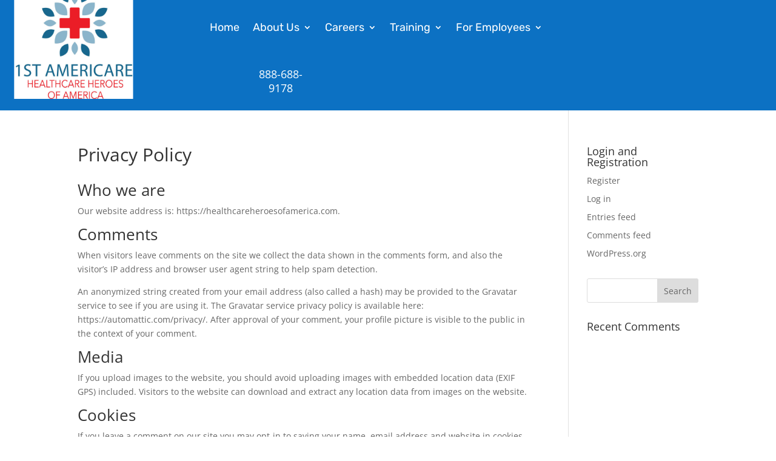

--- FILE ---
content_type: text/html; charset=UTF-8
request_url: https://healthcareheroesofamerica.com/privacy-policy/
body_size: 16371
content:
<!DOCTYPE html><html dir="ltr" lang="en-US" prefix="og: https://ogp.me/ns#"><head><script data-no-optimize="1">var litespeed_docref=sessionStorage.getItem("litespeed_docref");litespeed_docref&&(Object.defineProperty(document,"referrer",{get:function(){return litespeed_docref}}),sessionStorage.removeItem("litespeed_docref"));</script> <meta charset="UTF-8" /><meta http-equiv="X-UA-Compatible" content="IE=edge"><link rel="pingback" href="https://healthcareheroesofamerica.com/xmlrpc.php" /><title>Privacy Policy - healthcareheroesofamerica</title><link rel="preconnect" href="https://fonts.gstatic.com" crossorigin /><meta name="description" content="Who we are Our website address is: https://healthcareheroesofamerica.com. Comments When visitors leave comments on the site we collect the data shown in the comments form, and also the visitor’s IP address and browser user agent string to help spam detection. An anonymized string created from your email address (also called a hash) may be provided" /><meta name="robots" content="max-image-preview:large" /><link rel="canonical" href="https://healthcareheroesofamerica.com/privacy-policy/" /><meta name="generator" content="All in One SEO (AIOSEO) 4.4.6" /><meta property="og:locale" content="en_US" /><meta property="og:site_name" content="healthcareheroesofamerica - Bringing professional healthcare heroes at your doorstep" /><meta property="og:type" content="article" /><meta property="og:title" content="Privacy Policy - healthcareheroesofamerica" /><meta property="og:description" content="Who we are Our website address is: https://healthcareheroesofamerica.com. Comments When visitors leave comments on the site we collect the data shown in the comments form, and also the visitor’s IP address and browser user agent string to help spam detection. An anonymized string created from your email address (also called a hash) may be provided" /><meta property="og:url" content="https://healthcareheroesofamerica.com/privacy-policy/" /><meta property="article:published_time" content="2021-03-19T12:16:57+00:00" /><meta property="article:modified_time" content="2021-03-20T10:33:35+00:00" /><meta name="twitter:card" content="summary" /><meta name="twitter:title" content="Privacy Policy - healthcareheroesofamerica" /><meta name="twitter:description" content="Who we are Our website address is: https://healthcareheroesofamerica.com. Comments When visitors leave comments on the site we collect the data shown in the comments form, and also the visitor’s IP address and browser user agent string to help spam detection. An anonymized string created from your email address (also called a hash) may be provided" /> <script type="application/ld+json" class="aioseo-schema">{"@context":"https:\/\/schema.org","@graph":[{"@type":"BreadcrumbList","@id":"https:\/\/healthcareheroesofamerica.com\/privacy-policy\/#breadcrumblist","itemListElement":[{"@type":"ListItem","@id":"https:\/\/healthcareheroesofamerica.com\/#listItem","position":1,"item":{"@type":"WebPage","@id":"https:\/\/healthcareheroesofamerica.com\/","name":"Home","description":"Find a Support worker who is right for you Our Nurse lead local home care team is available to you and your family 24 hours a day, 7 days a week no matter what care you need. Make an Enquiry Our Services Skilled Nursing Services (RN) Offers a full range of care from companionship and","url":"https:\/\/healthcareheroesofamerica.com\/"},"nextItem":"https:\/\/healthcareheroesofamerica.com\/privacy-policy\/#listItem"},{"@type":"ListItem","@id":"https:\/\/healthcareheroesofamerica.com\/privacy-policy\/#listItem","position":2,"item":{"@type":"WebPage","@id":"https:\/\/healthcareheroesofamerica.com\/privacy-policy\/","name":"Privacy Policy","description":"Who we are Our website address is: https:\/\/healthcareheroesofamerica.com. Comments When visitors leave comments on the site we collect the data shown in the comments form, and also the visitor\u2019s IP address and browser user agent string to help spam detection. An anonymized string created from your email address (also called a hash) may be provided","url":"https:\/\/healthcareheroesofamerica.com\/privacy-policy\/"},"previousItem":"https:\/\/healthcareheroesofamerica.com\/#listItem"}]},{"@type":"Organization","@id":"https:\/\/healthcareheroesofamerica.com\/#organization","name":"healthcareheroesofamerica","url":"https:\/\/healthcareheroesofamerica.com\/"},{"@type":"WebPage","@id":"https:\/\/healthcareheroesofamerica.com\/privacy-policy\/#webpage","url":"https:\/\/healthcareheroesofamerica.com\/privacy-policy\/","name":"Privacy Policy - healthcareheroesofamerica","description":"Who we are Our website address is: https:\/\/healthcareheroesofamerica.com. Comments When visitors leave comments on the site we collect the data shown in the comments form, and also the visitor\u2019s IP address and browser user agent string to help spam detection. An anonymized string created from your email address (also called a hash) may be provided","inLanguage":"en-US","isPartOf":{"@id":"https:\/\/healthcareheroesofamerica.com\/#website"},"breadcrumb":{"@id":"https:\/\/healthcareheroesofamerica.com\/privacy-policy\/#breadcrumblist"},"datePublished":"2021-03-19T12:16:57-04:00","dateModified":"2021-03-20T10:33:35-04:00"},{"@type":"WebSite","@id":"https:\/\/healthcareheroesofamerica.com\/#website","url":"https:\/\/healthcareheroesofamerica.com\/","name":"healthcareheroesofamerica","description":"Bringing professional healthcare heroes at your doorstep","inLanguage":"en-US","publisher":{"@id":"https:\/\/healthcareheroesofamerica.com\/#organization"}}]}</script> <link rel='dns-prefetch' href='//fonts.googleapis.com' /><link rel="alternate" type="application/rss+xml" title="healthcareheroesofamerica &raquo; Feed" href="https://healthcareheroesofamerica.com/feed/" /><link rel="alternate" type="application/rss+xml" title="healthcareheroesofamerica &raquo; Comments Feed" href="https://healthcareheroesofamerica.com/comments/feed/" /><link rel="alternate" type="application/rss+xml" title="healthcareheroesofamerica &raquo; Privacy Policy Comments Feed" href="https://healthcareheroesofamerica.com/privacy-policy/feed/" />
 <script src="//www.googletagmanager.com/gtag/js?id=G-FPXKL4T78P"  data-cfasync="false" data-wpfc-render="false" type="text/javascript" async></script> <script data-cfasync="false" data-wpfc-render="false" type="text/javascript">var mi_version = '9.10.0';
				var mi_track_user = true;
				var mi_no_track_reason = '';
								var MonsterInsightsDefaultLocations = {"page_location":"https:\/\/healthcareheroesofamerica.com\/privacy-policy\/"};
								if ( typeof MonsterInsightsPrivacyGuardFilter === 'function' ) {
					var MonsterInsightsLocations = (typeof MonsterInsightsExcludeQuery === 'object') ? MonsterInsightsPrivacyGuardFilter( MonsterInsightsExcludeQuery ) : MonsterInsightsPrivacyGuardFilter( MonsterInsightsDefaultLocations );
				} else {
					var MonsterInsightsLocations = (typeof MonsterInsightsExcludeQuery === 'object') ? MonsterInsightsExcludeQuery : MonsterInsightsDefaultLocations;
				}

								var disableStrs = [
										'ga-disable-G-FPXKL4T78P',
									];

				/* Function to detect opted out users */
				function __gtagTrackerIsOptedOut() {
					for (var index = 0; index < disableStrs.length; index++) {
						if (document.cookie.indexOf(disableStrs[index] + '=true') > -1) {
							return true;
						}
					}

					return false;
				}

				/* Disable tracking if the opt-out cookie exists. */
				if (__gtagTrackerIsOptedOut()) {
					for (var index = 0; index < disableStrs.length; index++) {
						window[disableStrs[index]] = true;
					}
				}

				/* Opt-out function */
				function __gtagTrackerOptout() {
					for (var index = 0; index < disableStrs.length; index++) {
						document.cookie = disableStrs[index] + '=true; expires=Thu, 31 Dec 2099 23:59:59 UTC; path=/';
						window[disableStrs[index]] = true;
					}
				}

				if ('undefined' === typeof gaOptout) {
					function gaOptout() {
						__gtagTrackerOptout();
					}
				}
								window.dataLayer = window.dataLayer || [];

				window.MonsterInsightsDualTracker = {
					helpers: {},
					trackers: {},
				};
				if (mi_track_user) {
					function __gtagDataLayer() {
						dataLayer.push(arguments);
					}

					function __gtagTracker(type, name, parameters) {
						if (!parameters) {
							parameters = {};
						}

						if (parameters.send_to) {
							__gtagDataLayer.apply(null, arguments);
							return;
						}

						if (type === 'event') {
														parameters.send_to = monsterinsights_frontend.v4_id;
							var hookName = name;
							if (typeof parameters['event_category'] !== 'undefined') {
								hookName = parameters['event_category'] + ':' + name;
							}

							if (typeof MonsterInsightsDualTracker.trackers[hookName] !== 'undefined') {
								MonsterInsightsDualTracker.trackers[hookName](parameters);
							} else {
								__gtagDataLayer('event', name, parameters);
							}
							
						} else {
							__gtagDataLayer.apply(null, arguments);
						}
					}

					__gtagTracker('js', new Date());
					__gtagTracker('set', {
						'developer_id.dZGIzZG': true,
											});
					if ( MonsterInsightsLocations.page_location ) {
						__gtagTracker('set', MonsterInsightsLocations);
					}
										__gtagTracker('config', 'G-FPXKL4T78P', {"forceSSL":"true","link_attribution":"true"} );
										window.gtag = __gtagTracker;										(function () {
						/* https://developers.google.com/analytics/devguides/collection/analyticsjs/ */
						/* ga and __gaTracker compatibility shim. */
						var noopfn = function () {
							return null;
						};
						var newtracker = function () {
							return new Tracker();
						};
						var Tracker = function () {
							return null;
						};
						var p = Tracker.prototype;
						p.get = noopfn;
						p.set = noopfn;
						p.send = function () {
							var args = Array.prototype.slice.call(arguments);
							args.unshift('send');
							__gaTracker.apply(null, args);
						};
						var __gaTracker = function () {
							var len = arguments.length;
							if (len === 0) {
								return;
							}
							var f = arguments[len - 1];
							if (typeof f !== 'object' || f === null || typeof f.hitCallback !== 'function') {
								if ('send' === arguments[0]) {
									var hitConverted, hitObject = false, action;
									if ('event' === arguments[1]) {
										if ('undefined' !== typeof arguments[3]) {
											hitObject = {
												'eventAction': arguments[3],
												'eventCategory': arguments[2],
												'eventLabel': arguments[4],
												'value': arguments[5] ? arguments[5] : 1,
											}
										}
									}
									if ('pageview' === arguments[1]) {
										if ('undefined' !== typeof arguments[2]) {
											hitObject = {
												'eventAction': 'page_view',
												'page_path': arguments[2],
											}
										}
									}
									if (typeof arguments[2] === 'object') {
										hitObject = arguments[2];
									}
									if (typeof arguments[5] === 'object') {
										Object.assign(hitObject, arguments[5]);
									}
									if ('undefined' !== typeof arguments[1].hitType) {
										hitObject = arguments[1];
										if ('pageview' === hitObject.hitType) {
											hitObject.eventAction = 'page_view';
										}
									}
									if (hitObject) {
										action = 'timing' === arguments[1].hitType ? 'timing_complete' : hitObject.eventAction;
										hitConverted = mapArgs(hitObject);
										__gtagTracker('event', action, hitConverted);
									}
								}
								return;
							}

							function mapArgs(args) {
								var arg, hit = {};
								var gaMap = {
									'eventCategory': 'event_category',
									'eventAction': 'event_action',
									'eventLabel': 'event_label',
									'eventValue': 'event_value',
									'nonInteraction': 'non_interaction',
									'timingCategory': 'event_category',
									'timingVar': 'name',
									'timingValue': 'value',
									'timingLabel': 'event_label',
									'page': 'page_path',
									'location': 'page_location',
									'title': 'page_title',
									'referrer' : 'page_referrer',
								};
								for (arg in args) {
																		if (!(!args.hasOwnProperty(arg) || !gaMap.hasOwnProperty(arg))) {
										hit[gaMap[arg]] = args[arg];
									} else {
										hit[arg] = args[arg];
									}
								}
								return hit;
							}

							try {
								f.hitCallback();
							} catch (ex) {
							}
						};
						__gaTracker.create = newtracker;
						__gaTracker.getByName = newtracker;
						__gaTracker.getAll = function () {
							return [];
						};
						__gaTracker.remove = noopfn;
						__gaTracker.loaded = true;
						window['__gaTracker'] = __gaTracker;
					})();
									} else {
										console.log("");
					(function () {
						function __gtagTracker() {
							return null;
						}

						window['__gtagTracker'] = __gtagTracker;
						window['gtag'] = __gtagTracker;
					})();
									}</script> <meta content="pankaj madlapurkar v.1.0.0" name="generator"/><link data-optimized="2" rel="stylesheet" href="https://healthcareheroesofamerica.com/wp-content/litespeed/css/dc2748243974d7c71551cfa3f9e1838e.css?ver=e24ab" /><link rel='preload' id='divi-dynamic-late-css' href='https://healthcareheroesofamerica.com/wp-content/et-cache/3/et-divi-dynamic-tb-222984-tb-222985-3-late.css?ver=1753868846' as='style' media='all' onload="this.onload=null;this.rel='stylesheet'" /> <script type="litespeed/javascript" data-src="https://healthcareheroesofamerica.com/wp-includes/js/jquery/jquery.min.js?ver=3.7.1" id="jquery-core-js"></script> <script type="litespeed/javascript" data-src="https://healthcareheroesofamerica.com/wp-content/plugins/google-analytics-for-wordpress/assets/js/frontend-gtag.min.js?ver=9.10.0" id="monsterinsights-frontend-script-js" data-wp-strategy="async"></script> <script data-cfasync="false" data-wpfc-render="false" type="text/javascript" id='monsterinsights-frontend-script-js-extra'>/*  */
var monsterinsights_frontend = {"js_events_tracking":"true","download_extensions":"doc,pdf,ppt,zip,xls,docx,pptx,xlsx","inbound_paths":"[{\"path\":\"\\\/go\\\/\",\"label\":\"affiliate\"},{\"path\":\"\\\/recommend\\\/\",\"label\":\"affiliate\"}]","home_url":"https:\/\/healthcareheroesofamerica.com","hash_tracking":"false","v4_id":"G-FPXKL4T78P"};/*  */</script> <link rel="https://api.w.org/" href="https://healthcareheroesofamerica.com/wp-json/" /><link rel="alternate" type="application/json" href="https://healthcareheroesofamerica.com/wp-json/wp/v2/pages/3" /><link rel="EditURI" type="application/rsd+xml" title="RSD" href="https://healthcareheroesofamerica.com/xmlrpc.php?rsd" /><meta name="generator" content="WordPress 6.4.7" /><link rel='shortlink' href='https://healthcareheroesofamerica.com/?p=3' /><link rel="alternate" type="application/json+oembed" href="https://healthcareheroesofamerica.com/wp-json/oembed/1.0/embed?url=https%3A%2F%2Fhealthcareheroesofamerica.com%2Fprivacy-policy%2F" /><link rel="alternate" type="text/xml+oembed" href="https://healthcareheroesofamerica.com/wp-json/oembed/1.0/embed?url=https%3A%2F%2Fhealthcareheroesofamerica.com%2Fprivacy-policy%2F&#038;format=xml" /><meta name="viewport" content="width=device-width, initial-scale=1.0, maximum-scale=1.0, user-scalable=0" /><link rel="icon" href="https://healthcareheroesofamerica.com/wp-content/uploads/2024/04/cropped-1st-americare-logo-512sq-32x32.jpg" sizes="32x32" /><link rel="icon" href="https://healthcareheroesofamerica.com/wp-content/uploads/2024/04/cropped-1st-americare-logo-512sq-192x192.jpg" sizes="192x192" /><link rel="apple-touch-icon" href="https://healthcareheroesofamerica.com/wp-content/uploads/2024/04/cropped-1st-americare-logo-512sq-180x180.jpg" /><meta name="msapplication-TileImage" content="https://healthcareheroesofamerica.com/wp-content/uploads/2024/04/cropped-1st-americare-logo-512sq-270x270.jpg" /></head><body class="privacy-policy page-template-default page page-id-3 custom-background et-tb-has-template et-tb-has-header et-tb-has-footer 2.5.2 2.5.2-apply-online hamburger_menu_icon1 custom_hamburger_icon dtb_mobile dtb_mobile_ dtb_blog_list_2 has-dashicons et_bloom toolbox_menu4 et_monarch et_pb_button_helper_class et_cover_background et_pb_gutter osx et_pb_gutters3 et_smooth_scroll et_right_sidebar et_divi_theme et-db"><div id="page-container"><div id="et-boc" class="et-boc"><header class="et-l et-l--header"><div class="et_builder_inner_content et_pb_gutters3"><div class="et_pb_section et_pb_section_0_tb_header et_pb_with_background et_section_regular et_pb_section--with-menu" ><div class="et_pb_row et_pb_row_0_tb_header et_pb_equal_columns et_pb_gutters4 et_pb_row--with-menu"><div class="et_pb_column et_pb_column_1_4 et_pb_column_0_tb_header  et_pb_css_mix_blend_mode_passthrough"><div class="et_pb_module et_pb_image et_pb_image_0_tb_header">
<a href="https://healthcareheroesofamerica.com/"><span class="et_pb_image_wrap "><img data-lazyloaded="1" src="[data-uri]" fetchpriority="high" decoding="async" width="512" height="470" data-src="https://healthcareheroesofamerica.com/wp-content/uploads/2024/04/1st-americare-logo-512.jpg" alt="Logo" title="1st-americare-logo-512" data-srcset="https://healthcareheroesofamerica.com/wp-content/uploads/2024/04/1st-americare-logo-512.jpg 512w, https://healthcareheroesofamerica.com/wp-content/uploads/2024/04/1st-americare-logo-512-480x441.jpg 480w" data-sizes="(min-width: 0px) and (max-width: 480px) 480px, (min-width: 481px) 512px, 100vw" class="wp-image-304210" /></span></a></div></div><div class="et_pb_column et_pb_column_1_2 et_pb_column_1_tb_header  et_pb_css_mix_blend_mode_passthrough et_pb_column--with-menu"><div class="et_pb_module et_pb_menu et_pb_menu_0_tb_header dtb-menu et_pb_bg_layout_light  et_pb_text_align_left et_dropdown_animation_fade et_pb_menu--without-logo et_pb_menu--style-left_aligned"><div class="et_pb_menu_inner_container clearfix"><div class="et_pb_menu__wrap"><div class="et_pb_menu__menu"><nav class="et-menu-nav"><ul id="menu-main" class="et-menu nav downwards"><li class="et_pb_menu_page_id-home menu-item menu-item-type-post_type menu-item-object-page menu-item-home menu-item-222786"><a href="https://healthcareheroesofamerica.com/">Home</a></li><li class="et_pb_menu_page_id-222793 menu-item menu-item-type-post_type menu-item-object-page menu-item-has-children menu-item-222922"><a href="https://healthcareheroesofamerica.com/about-us/">About Us</a><ul class="sub-menu"><li class="et_pb_menu_page_id-222797 menu-item menu-item-type-post_type menu-item-object-page menu-item-222921"><a href="https://healthcareheroesofamerica.com/contact-us/">Contact Us</a></li><li class="et_pb_menu_page_id-228625 menu-item menu-item-type-post_type menu-item-object-page menu-item-230559"><a href="https://healthcareheroesofamerica.com/our-services/">Our Services</a></li></ul></li><li class="et_pb_menu_page_id-222934 menu-item menu-item-type-post_type menu-item-object-page menu-item-has-children menu-item-300590"><a href="https://healthcareheroesofamerica.com/careers/">Careers</a><ul class="sub-menu"><li class="et_pb_menu_page_id-226439 menu-item menu-item-type-post_type menu-item-object-page menu-item-300589"><a href="https://healthcareheroesofamerica.com/job-application/">Job Application</a></li></ul></li><li class="et_pb_menu_page_id-303930 menu-item menu-item-type-custom menu-item-object-custom menu-item-has-children menu-item-303930"><a>Training</a><ul class="sub-menu"><li class="et_pb_menu_page_id-223025 menu-item menu-item-type-custom menu-item-object-custom menu-item-223025"><a target="_blank" rel="noopener" href="https://sites.google.com/view/welcome-to-pca-online-educatio/pca-training">PCA Training</a></li><li class="et_pb_menu_page_id-303929 menu-item menu-item-type-custom menu-item-object-custom menu-item-303929"><a target="_blank" rel="noopener" href="https://forms.gle/XAxbKCSrxqaFMCNJ8">Human Rights Test</a></li></ul></li><li class="et_pb_menu_page_id-222934 menu-item menu-item-type-post_type menu-item-object-page menu-item-has-children menu-item-225055"><a href="https://healthcareheroesofamerica.com/careers/">For Employees</a><ul class="sub-menu"><li class="et_pb_menu_page_id-223433 menu-item menu-item-type-post_type menu-item-object-page menu-item-226435"><a href="https://healthcareheroesofamerica.com/clock-in-out-instructions/">Clock in/out Instructions</a></li><li class="et_pb_menu_page_id-231404 menu-item menu-item-type-post_type menu-item-object-page menu-item-231418"><a href="https://healthcareheroesofamerica.com/weekly-payroll-exception-form-instructions/">Weekly Payroll Exception Form instructions</a></li><li class="et_pb_menu_page_id-302746 menu-item menu-item-type-post_type menu-item-object-page menu-item-302752"><a href="https://healthcareheroesofamerica.com/progress-notes-for-dsp/">PROGRESS NOTES FOR DSP</a></li><li class="et_pb_menu_page_id-300370 menu-item menu-item-type-post_type menu-item-object-page menu-item-300378"><a href="https://healthcareheroesofamerica.com/300370-2/">DSP Training Manual</a></li><li class="et_pb_menu_page_id-229209 menu-item menu-item-type-post_type menu-item-object-page menu-item-290876"><a href="https://healthcareheroesofamerica.com/weekly-mileage-log/">Weekly Mileage Log</a></li></ul></li></ul></nav></div><div class="et_mobile_nav_menu"><div class="mobile_nav closed">
<span class="mobile_menu_bar"></span></div></div></div></div></div><div class="et_pb_module et_pb_blurb et_pb_blurb_0_tb_header  et_pb_text_align_left  et_pb_blurb_position_left et_pb_bg_layout_light"><div class="et_pb_blurb_content"><div class="et_pb_main_blurb_image"><span class="et_pb_image_wrap"><span class="et-waypoint et_pb_animation_top et_pb_animation_top_tablet et_pb_animation_top_phone et-pb-icon">&#xe090;</span></span></div><div class="et_pb_blurb_container"><div class="et_pb_blurb_description"><p style="text-align: center;"><span style="color: #ffffff;"><a href="tel:888-688-9178" style="color: #ffffff;">888-688-9178</a></span></p></div></div></div></div></div><div class="et_pb_column et_pb_column_1_4 et_pb_column_2_tb_header  et_pb_css_mix_blend_mode_passthrough et-last-child et_pb_column_empty"></div></div></div></div></header><div id="et-main-area"><div id="main-content"><div class="container"><div id="content-area" class="clearfix"><div id="left-area"><article id="post-3" class="post-3 page type-page status-publish hentry"><h1 class="entry-title main_title">Privacy Policy</h1><div class="entry-content"><h2 class="wp-block-heading">Who we are</h2><p>Our website address is: https://healthcareheroesofamerica.com.</p><h2 class="wp-block-heading">Comments</h2><p><strong class="privacy-policy-tutorial"> </strong>When visitors leave comments on the site we collect the data shown in the comments form, and also the visitor’s IP address and browser user agent string to help spam detection.</p><p>An anonymized string created from your email address (also called a hash) may be provided to the Gravatar service to see if you are using it. The Gravatar service privacy policy is available here: https://automattic.com/privacy/. After approval of your comment, your profile picture is visible to the public in the context of your comment.</p><h2 class="wp-block-heading">Media</h2><p><strong class="privacy-policy-tutorial"> </strong>If you upload images to the website, you should avoid uploading images with embedded location data (EXIF GPS) included. Visitors to the website can download and extract any location data from images on the website.</p><h2 class="wp-block-heading">Cookies</h2><p><strong class="privacy-policy-tutorial"> </strong>If you leave a comment on our site you may opt-in to saving your name, email address and website in cookies. These are for your convenience so that you do not have to fill in your details again when you leave another comment. These cookies will last for one year.</p><p>If you visit our login page, we will set a temporary cookie to determine if your browser accepts cookies. This cookie contains no personal data and is discarded when you close your browser.</p><p>When you log in, we will also set up several cookies to save your login information and your screen display choices. Login cookies last for two days, and screen options cookies last for a year. If you select &#8220;Remember Me&#8221;, your login will persist for two weeks. If you log out of your account, the login cookies will be removed.</p><p>If you edit or publish an article, an additional cookie will be saved in your browser. This cookie includes no personal data and simply indicates the post ID of the article you just edited. It expires after 1 day.</p><h2 class="wp-block-heading">Embedded content from other websites</h2><p><strong class="privacy-policy-tutorial"> </strong>Articles on this site may include embedded content (e.g. videos, images, articles, etc.). Embedded content from other websites behaves in the exact same way as if the visitor has visited the other website.</p><p>These websites may collect data about you, use cookies, embed additional third-party tracking, and monitor your interaction with that embedded content, including tracking your interaction with the embedded content if you have an account and are logged in to that website.</p><h2 class="wp-block-heading">Who we share your data with</h2><p><strong class="privacy-policy-tutorial"> </strong>If you request a password reset, your IP address will be included in the reset email.</p><h2 class="wp-block-heading">How long we retain your data</h2><p><strong class="privacy-policy-tutorial"> </strong>If you leave a comment, the comment and its metadata are retained indefinitely. This is so we can recognize and approve any follow-up comments automatically instead of holding them in a moderation queue.</p><p>For users that register on our website (if any), we also store the personal information they provide in their user profile. All users can see, edit, or delete their personal information at any time (except they cannot change their username). Website administrators can also see and edit that information.</p><h2 class="wp-block-heading">What rights you have over your data</h2><p><strong class="privacy-policy-tutorial"> </strong>If you have an account on this site, or have left comments, you can request to receive an exported file of the personal data we hold about you, including any data you have provided to us. You can also request that we erase any personal data we hold about you. This does not include any data we are obliged to keep for administrative, legal, or security purposes.</p><h2 class="wp-block-heading">Where we send your data</h2><p>Visitor comments may be checked through an automated spam detection service.</p></div></article></div><div id="sidebar"><div id="meta-4" class="et_pb_widget widget_meta"><h4 class="widgettitle">Login and Registration</h4><ul><li><a href="https://healthcareheroesofamerica.com/login/?action=register">Register</a></li><li><a href="https://healthcareheroesofamerica.com/login/">Log in</a></li><li><a href="https://healthcareheroesofamerica.com/feed/">Entries feed</a></li><li><a href="https://healthcareheroesofamerica.com/comments/feed/">Comments feed</a></li><li><a href="https://wordpress.org/">WordPress.org</a></li></ul></div><div id="search-2" class="et_pb_widget widget_search"><form role="search" method="get" id="searchform" class="searchform" action="https://healthcareheroesofamerica.com/"><div>
<label class="screen-reader-text" for="s">Search for:</label>
<input type="text" value="" name="s" id="s" />
<input type="submit" id="searchsubmit" value="Search" /></div></form></div><div id="recent-comments-2" class="et_pb_widget widget_recent_comments"><h4 class="widgettitle">Recent Comments</h4><ul id="recentcomments"></ul></div></div></div></div></div><footer class="et-l et-l--footer"><div class="et_builder_inner_content et_pb_gutters3"><div class="et_pb_section et_pb_section_0_tb_footer et_section_regular" ><div class="et_pb_row et_pb_row_0_tb_footer et_pb_gutters2"><div class="et_pb_column et_pb_column_1_2 et_pb_column_0_tb_footer  et_pb_css_mix_blend_mode_passthrough"><div class="et_pb_module dsm_menu dsm_menu_0_tb_footer  et_pb_text_align_left et_pb_bg_layout_light"><div class="et_pb_module_inner"><nav class="dsm-menu-container" role=navigation itemscope itemtype=http://schema.org/SiteNavigationElement><ul id="menu-main-1" class="dsm-menu dsm-menu-style-type-circle dsm-menu-layout-vertical"><li class="et_pb_menu_page_id-home menu-item menu-item-type-post_type menu-item-object-page menu-item-home menu-item-222786"><a href="https://healthcareheroesofamerica.com/" itemprop="url"><span itemprop="name">Home</span></a></li><li class="et_pb_menu_page_id-222793 menu-item menu-item-type-post_type menu-item-object-page menu-item-has-children menu-item-222922"><a href="https://healthcareheroesofamerica.com/about-us/" itemprop="url"><span itemprop="name">About Us</span></a><ul class="sub-menu"><li class="et_pb_menu_page_id-222797 menu-item menu-item-type-post_type menu-item-object-page menu-item-222921"><a href="https://healthcareheroesofamerica.com/contact-us/" itemprop="url"><span itemprop="name">Contact Us</span></a></li><li class="et_pb_menu_page_id-228625 menu-item menu-item-type-post_type menu-item-object-page menu-item-230559"><a href="https://healthcareheroesofamerica.com/our-services/" itemprop="url"><span itemprop="name">Our Services</span></a></li></ul></li><li class="et_pb_menu_page_id-222934 menu-item menu-item-type-post_type menu-item-object-page menu-item-has-children menu-item-300590"><a href="https://healthcareheroesofamerica.com/careers/" itemprop="url"><span itemprop="name">Careers</span></a><ul class="sub-menu"><li class="et_pb_menu_page_id-226439 menu-item menu-item-type-post_type menu-item-object-page menu-item-300589"><a href="https://healthcareheroesofamerica.com/job-application/" itemprop="url"><span itemprop="name">Job Application</span></a></li></ul></li><li class="et_pb_menu_page_id-303930 menu-item menu-item-type-custom menu-item-object-custom menu-item-has-children menu-item-303930"><a itemprop="url"><span itemprop="name">Training</span></a><ul class="sub-menu"><li class="et_pb_menu_page_id-223025 menu-item menu-item-type-custom menu-item-object-custom menu-item-223025"><a target="_blank" rel="noopener" href="https://sites.google.com/view/welcome-to-pca-online-educatio/pca-training" itemprop="url"><span itemprop="name">PCA Training</span></a></li><li class="et_pb_menu_page_id-303929 menu-item menu-item-type-custom menu-item-object-custom menu-item-303929"><a target="_blank" rel="noopener" href="https://forms.gle/XAxbKCSrxqaFMCNJ8" itemprop="url"><span itemprop="name">Human Rights Test</span></a></li></ul></li><li class="et_pb_menu_page_id-222934 menu-item menu-item-type-post_type menu-item-object-page menu-item-has-children menu-item-225055"><a href="https://healthcareheroesofamerica.com/careers/" itemprop="url"><span itemprop="name">For Employees</span></a><ul class="sub-menu"><li class="et_pb_menu_page_id-223433 menu-item menu-item-type-post_type menu-item-object-page menu-item-226435"><a href="https://healthcareheroesofamerica.com/clock-in-out-instructions/" itemprop="url"><span itemprop="name">Clock in/out Instructions</span></a></li><li class="et_pb_menu_page_id-231404 menu-item menu-item-type-post_type menu-item-object-page menu-item-231418"><a href="https://healthcareheroesofamerica.com/weekly-payroll-exception-form-instructions/" itemprop="url"><span itemprop="name">Weekly Payroll Exception Form instructions</span></a></li><li class="et_pb_menu_page_id-302746 menu-item menu-item-type-post_type menu-item-object-page menu-item-302752"><a href="https://healthcareheroesofamerica.com/progress-notes-for-dsp/" itemprop="url"><span itemprop="name">PROGRESS NOTES FOR DSP</span></a></li><li class="et_pb_menu_page_id-300370 menu-item menu-item-type-post_type menu-item-object-page menu-item-300378"><a href="https://healthcareheroesofamerica.com/300370-2/" itemprop="url"><span itemprop="name">DSP Training Manual</span></a></li><li class="et_pb_menu_page_id-229209 menu-item menu-item-type-post_type menu-item-object-page menu-item-290876"><a href="https://healthcareheroesofamerica.com/weekly-mileage-log/" itemprop="url"><span itemprop="name">Weekly Mileage Log</span></a></li></ul></li></ul></nav></div></div></div><div class="et_pb_column et_pb_column_1_2 et_pb_column_1_tb_footer  et_pb_css_mix_blend_mode_passthrough et-last-child"><div class="et_pb_module et_pb_text et_pb_text_0_tb_footer  et_pb_text_align_left et_pb_bg_layout_light"><div class="et_pb_text_inner"><p>Get in touch</p></div></div><div class="et_pb_module et_pb_text et_pb_text_1_tb_footer  et_pb_text_align_left et_pb_bg_layout_light"><div class="et_pb_text_inner"><p><a href="mailto:info@healthcareheroesofamerica.com">info@healthcareheroesofamerica.com</a></p></div></div><ul class="et_pb_module et_pb_social_media_follow et_pb_social_media_follow_0_tb_footer clearfix  et_pb_text_align_left et_pb_bg_layout_light"><li
class='et_pb_social_media_follow_network_0_tb_footer et_pb_social_icon et_pb_social_network_link  et-social-instagram'><a
href='https://www.instagram.com/1stamericarellc/'
class='icon et_pb_with_border'
title='Follow on Instagram'
target="_blank"><span
class='et_pb_social_media_follow_network_name'
aria-hidden='true'
>Follow</span></a></li><li
class='et_pb_social_media_follow_network_1_tb_footer et_pb_social_icon et_pb_social_network_link  et-social-facebook'><a
href='https://www.facebook.com/1st-Americare-LLC-105888811968659'
class='icon et_pb_with_border'
title='Follow on Facebook'
target="_blank"><span
class='et_pb_social_media_follow_network_name'
aria-hidden='true'
>Follow</span></a></li><li
class='et_pb_social_media_follow_network_2_tb_footer et_pb_social_icon et_pb_social_network_link  et-social-pinterest'><a
href='https://www.pinterest.ca/1stamericarellc/'
class='icon et_pb_with_border'
title='Follow on Pinterest'
target="_blank"><span
class='et_pb_social_media_follow_network_name'
aria-hidden='true'
>Follow</span></a></li><li
class='et_pb_social_media_follow_network_3_tb_footer et_pb_social_icon et_pb_social_network_link  et-social-linkedin'><a
href='https://www.linkedin.com/company/1st-americare-llc/'
class='icon et_pb_with_border'
title='Follow on LinkedIn'
target="_blank"><span
class='et_pb_social_media_follow_network_name'
aria-hidden='true'
>Follow</span></a></li></ul><div class="et_pb_module et_pb_text et_pb_text_2_tb_footer  et_pb_text_align_left et_pb_bg_layout_light"><div class="et_pb_text_inner"><h4><strong><span style="color: #ffffff;"><a href="https://wa.me/15713779359?text=Hi" style="color: #ffffff;">Chat with us</a></span></strong></h4></div></div></div></div></div><div class="et_pb_section et_pb_section_1_tb_footer et_pb_with_background et_section_regular" ><div class="et_pb_row et_pb_row_1_tb_footer"><div class="et_pb_column et_pb_column_3_5 et_pb_column_2_tb_footer  et_pb_css_mix_blend_mode_passthrough"><div class="et_pb_module et_pb_text et_pb_text_3_tb_footer  et_pb_text_align_left et_pb_bg_layout_light"><div class="et_pb_text_inner">Copyright © 2026 Health Care Heroes of America</div></div></div><div class="et_pb_column et_pb_column_2_5 et_pb_column_3_tb_footer  et_pb_css_mix_blend_mode_passthrough et-last-child"><div class="et_pb_module et_pb_text et_pb_text_4_tb_footer  et_pb_text_align_left et_pb_bg_layout_light"><div class="et_pb_text_inner"><p>Crafted with love ❤️ by <a href="https://www.pankajmadlapurkar.com/" target="_blank" rel="noopener">PM</a></p></div></div></div></div></div></div></footer></div></div></div><div id="dtb-m-menu" class="dtb-out"><div class="menu-wrapper"><div class="dtb-m-logo-wrap">
<a href="https://healthcareheroesofamerica.com/"><img data-lazyloaded="1" src="[data-uri]" width="1589" height="1265" data-src="https://healthcareheroesofamerica.com/wp-content/uploads/2022/01/A-LLC-2.png.webp" alt="healthcareheroesofamerica" class="dtb-m-logo"/></a></div><div class="nav-wrapper"><ul id="menu-main-2" class="dtb-mobile-menu"><li class="menu-item menu-item-type-post_type menu-item-object-page menu-item-home menu-item-222786"><a href="https://healthcareheroesofamerica.com/" itemprop="url">Home</a></li><li class="menu-item menu-item-type-post_type menu-item-object-page menu-item-has-children menu-item-222922"><a href="https://healthcareheroesofamerica.com/about-us/" itemprop="url">About Us</a><ul class="sub-menu"><li class="menu-item menu-item-type-post_type menu-item-object-page menu-item-222921"><a href="https://healthcareheroesofamerica.com/contact-us/" itemprop="url">Contact Us</a></li><li class="menu-item menu-item-type-post_type menu-item-object-page menu-item-230559"><a href="https://healthcareheroesofamerica.com/our-services/" itemprop="url">Our Services</a></li></ul></li><li class="menu-item menu-item-type-post_type menu-item-object-page menu-item-has-children menu-item-300590"><a href="https://healthcareheroesofamerica.com/careers/" itemprop="url">Careers</a><ul class="sub-menu"><li class="menu-item menu-item-type-post_type menu-item-object-page menu-item-300589"><a href="https://healthcareheroesofamerica.com/job-application/" itemprop="url">Job Application</a></li></ul></li><li class="menu-item menu-item-type-custom menu-item-object-custom menu-item-has-children menu-item-303930"><a itemprop="url">Training</a><ul class="sub-menu"><li class="menu-item menu-item-type-custom menu-item-object-custom menu-item-223025"><a target="_blank" rel="noopener" href="https://sites.google.com/view/welcome-to-pca-online-educatio/pca-training" itemprop="url">PCA Training</a></li><li class="menu-item menu-item-type-custom menu-item-object-custom menu-item-303929"><a target="_blank" rel="noopener" href="https://forms.gle/XAxbKCSrxqaFMCNJ8" itemprop="url">Human Rights Test</a></li></ul></li><li class="menu-item menu-item-type-post_type menu-item-object-page menu-item-has-children menu-item-225055"><a href="https://healthcareheroesofamerica.com/careers/" itemprop="url">For Employees</a><ul class="sub-menu"><li class="menu-item menu-item-type-post_type menu-item-object-page menu-item-226435"><a href="https://healthcareheroesofamerica.com/clock-in-out-instructions/" itemprop="url">Clock in/out Instructions</a></li><li class="menu-item menu-item-type-post_type menu-item-object-page menu-item-231418"><a href="https://healthcareheroesofamerica.com/weekly-payroll-exception-form-instructions/" itemprop="url">Weekly Payroll Exception Form instructions</a></li><li class="menu-item menu-item-type-post_type menu-item-object-page menu-item-302752"><a href="https://healthcareheroesofamerica.com/progress-notes-for-dsp/" itemprop="url">PROGRESS NOTES FOR DSP</a></li><li class="menu-item menu-item-type-post_type menu-item-object-page menu-item-300378"><a href="https://healthcareheroesofamerica.com/300370-2/" itemprop="url">DSP Training Manual</a></li><li class="menu-item menu-item-type-post_type menu-item-object-page menu-item-290876"><a href="https://healthcareheroesofamerica.com/weekly-mileage-log/" itemprop="url">Weekly Mileage Log</a></li></ul></li></ul></div><ul class="et-social-icons"><li class="et-social-icon et-social-facebook">
<a href="#" class="icon">
<span>Facebook</span>
</a></li><li class="et-social-icon et-social-twitter">
<a href="#" class="icon">
<span>X</span>
</a></li><li class="et-social-icon et-social-instagram">
<a href="#" class="icon">
<span>Instagram</span>
</a></li></ul></div></div> <script type="application/javascript">(function() {
				var file     = ["https:\/\/healthcareheroesofamerica.com\/wp-content\/et-cache\/3\/et-divi-dynamic-tb-222984-tb-222985-3-late.css"];
				var handle   = document.getElementById('divi-style-parent-css');
				var location = handle.parentNode;

				if (0===document.querySelectorAll('link[href="' + file + '"]').length) {
					var link  = document.createElement('link');
					link.rel  = 'stylesheet';
					link.id   = 'et-dynamic-late-css';
					link.href = file;

					location.insertBefore(link, handle.nextSibling);
				}
			})();</script> <script type="litespeed/javascript" data-src="https://www.google.com/recaptcha/api.js?render=6Lcjdu0eAAAAAG1Ue4DvuEudsCtuCHe3M825y0Bx&amp;ver=4.27.4" id="et-recaptcha-v3-js"></script> <span class="et_pb_scroll_top et-pb-icon"></span> <script data-no-optimize="1">window.lazyLoadOptions=Object.assign({},{threshold:300},window.lazyLoadOptions||{});!function(t,e){"object"==typeof exports&&"undefined"!=typeof module?module.exports=e():"function"==typeof define&&define.amd?define(e):(t="undefined"!=typeof globalThis?globalThis:t||self).LazyLoad=e()}(this,function(){"use strict";function e(){return(e=Object.assign||function(t){for(var e=1;e<arguments.length;e++){var n,a=arguments[e];for(n in a)Object.prototype.hasOwnProperty.call(a,n)&&(t[n]=a[n])}return t}).apply(this,arguments)}function o(t){return e({},at,t)}function l(t,e){return t.getAttribute(gt+e)}function c(t){return l(t,vt)}function s(t,e){return function(t,e,n){e=gt+e;null!==n?t.setAttribute(e,n):t.removeAttribute(e)}(t,vt,e)}function i(t){return s(t,null),0}function r(t){return null===c(t)}function u(t){return c(t)===_t}function d(t,e,n,a){t&&(void 0===a?void 0===n?t(e):t(e,n):t(e,n,a))}function f(t,e){et?t.classList.add(e):t.className+=(t.className?" ":"")+e}function _(t,e){et?t.classList.remove(e):t.className=t.className.replace(new RegExp("(^|\\s+)"+e+"(\\s+|$)")," ").replace(/^\s+/,"").replace(/\s+$/,"")}function g(t){return t.llTempImage}function v(t,e){!e||(e=e._observer)&&e.unobserve(t)}function b(t,e){t&&(t.loadingCount+=e)}function p(t,e){t&&(t.toLoadCount=e)}function n(t){for(var e,n=[],a=0;e=t.children[a];a+=1)"SOURCE"===e.tagName&&n.push(e);return n}function h(t,e){(t=t.parentNode)&&"PICTURE"===t.tagName&&n(t).forEach(e)}function a(t,e){n(t).forEach(e)}function m(t){return!!t[lt]}function E(t){return t[lt]}function I(t){return delete t[lt]}function y(e,t){var n;m(e)||(n={},t.forEach(function(t){n[t]=e.getAttribute(t)}),e[lt]=n)}function L(a,t){var o;m(a)&&(o=E(a),t.forEach(function(t){var e,n;e=a,(t=o[n=t])?e.setAttribute(n,t):e.removeAttribute(n)}))}function k(t,e,n){f(t,e.class_loading),s(t,st),n&&(b(n,1),d(e.callback_loading,t,n))}function A(t,e,n){n&&t.setAttribute(e,n)}function O(t,e){A(t,rt,l(t,e.data_sizes)),A(t,it,l(t,e.data_srcset)),A(t,ot,l(t,e.data_src))}function w(t,e,n){var a=l(t,e.data_bg_multi),o=l(t,e.data_bg_multi_hidpi);(a=nt&&o?o:a)&&(t.style.backgroundImage=a,n=n,f(t=t,(e=e).class_applied),s(t,dt),n&&(e.unobserve_completed&&v(t,e),d(e.callback_applied,t,n)))}function x(t,e){!e||0<e.loadingCount||0<e.toLoadCount||d(t.callback_finish,e)}function M(t,e,n){t.addEventListener(e,n),t.llEvLisnrs[e]=n}function N(t){return!!t.llEvLisnrs}function z(t){if(N(t)){var e,n,a=t.llEvLisnrs;for(e in a){var o=a[e];n=e,o=o,t.removeEventListener(n,o)}delete t.llEvLisnrs}}function C(t,e,n){var a;delete t.llTempImage,b(n,-1),(a=n)&&--a.toLoadCount,_(t,e.class_loading),e.unobserve_completed&&v(t,n)}function R(i,r,c){var l=g(i)||i;N(l)||function(t,e,n){N(t)||(t.llEvLisnrs={});var a="VIDEO"===t.tagName?"loadeddata":"load";M(t,a,e),M(t,"error",n)}(l,function(t){var e,n,a,o;n=r,a=c,o=u(e=i),C(e,n,a),f(e,n.class_loaded),s(e,ut),d(n.callback_loaded,e,a),o||x(n,a),z(l)},function(t){var e,n,a,o;n=r,a=c,o=u(e=i),C(e,n,a),f(e,n.class_error),s(e,ft),d(n.callback_error,e,a),o||x(n,a),z(l)})}function T(t,e,n){var a,o,i,r,c;t.llTempImage=document.createElement("IMG"),R(t,e,n),m(c=t)||(c[lt]={backgroundImage:c.style.backgroundImage}),i=n,r=l(a=t,(o=e).data_bg),c=l(a,o.data_bg_hidpi),(r=nt&&c?c:r)&&(a.style.backgroundImage='url("'.concat(r,'")'),g(a).setAttribute(ot,r),k(a,o,i)),w(t,e,n)}function G(t,e,n){var a;R(t,e,n),a=e,e=n,(t=Et[(n=t).tagName])&&(t(n,a),k(n,a,e))}function D(t,e,n){var a;a=t,(-1<It.indexOf(a.tagName)?G:T)(t,e,n)}function S(t,e,n){var a;t.setAttribute("loading","lazy"),R(t,e,n),a=e,(e=Et[(n=t).tagName])&&e(n,a),s(t,_t)}function V(t){t.removeAttribute(ot),t.removeAttribute(it),t.removeAttribute(rt)}function j(t){h(t,function(t){L(t,mt)}),L(t,mt)}function F(t){var e;(e=yt[t.tagName])?e(t):m(e=t)&&(t=E(e),e.style.backgroundImage=t.backgroundImage)}function P(t,e){var n;F(t),n=e,r(e=t)||u(e)||(_(e,n.class_entered),_(e,n.class_exited),_(e,n.class_applied),_(e,n.class_loading),_(e,n.class_loaded),_(e,n.class_error)),i(t),I(t)}function U(t,e,n,a){var o;n.cancel_on_exit&&(c(t)!==st||"IMG"===t.tagName&&(z(t),h(o=t,function(t){V(t)}),V(o),j(t),_(t,n.class_loading),b(a,-1),i(t),d(n.callback_cancel,t,e,a)))}function $(t,e,n,a){var o,i,r=(i=t,0<=bt.indexOf(c(i)));s(t,"entered"),f(t,n.class_entered),_(t,n.class_exited),o=t,i=a,n.unobserve_entered&&v(o,i),d(n.callback_enter,t,e,a),r||D(t,n,a)}function q(t){return t.use_native&&"loading"in HTMLImageElement.prototype}function H(t,o,i){t.forEach(function(t){return(a=t).isIntersecting||0<a.intersectionRatio?$(t.target,t,o,i):(e=t.target,n=t,a=o,t=i,void(r(e)||(f(e,a.class_exited),U(e,n,a,t),d(a.callback_exit,e,n,t))));var e,n,a})}function B(e,n){var t;tt&&!q(e)&&(n._observer=new IntersectionObserver(function(t){H(t,e,n)},{root:(t=e).container===document?null:t.container,rootMargin:t.thresholds||t.threshold+"px"}))}function J(t){return Array.prototype.slice.call(t)}function K(t){return t.container.querySelectorAll(t.elements_selector)}function Q(t){return c(t)===ft}function W(t,e){return e=t||K(e),J(e).filter(r)}function X(e,t){var n;(n=K(e),J(n).filter(Q)).forEach(function(t){_(t,e.class_error),i(t)}),t.update()}function t(t,e){var n,a,t=o(t);this._settings=t,this.loadingCount=0,B(t,this),n=t,a=this,Y&&window.addEventListener("online",function(){X(n,a)}),this.update(e)}var Y="undefined"!=typeof window,Z=Y&&!("onscroll"in window)||"undefined"!=typeof navigator&&/(gle|ing|ro)bot|crawl|spider/i.test(navigator.userAgent),tt=Y&&"IntersectionObserver"in window,et=Y&&"classList"in document.createElement("p"),nt=Y&&1<window.devicePixelRatio,at={elements_selector:".lazy",container:Z||Y?document:null,threshold:300,thresholds:null,data_src:"src",data_srcset:"srcset",data_sizes:"sizes",data_bg:"bg",data_bg_hidpi:"bg-hidpi",data_bg_multi:"bg-multi",data_bg_multi_hidpi:"bg-multi-hidpi",data_poster:"poster",class_applied:"applied",class_loading:"litespeed-loading",class_loaded:"litespeed-loaded",class_error:"error",class_entered:"entered",class_exited:"exited",unobserve_completed:!0,unobserve_entered:!1,cancel_on_exit:!0,callback_enter:null,callback_exit:null,callback_applied:null,callback_loading:null,callback_loaded:null,callback_error:null,callback_finish:null,callback_cancel:null,use_native:!1},ot="src",it="srcset",rt="sizes",ct="poster",lt="llOriginalAttrs",st="loading",ut="loaded",dt="applied",ft="error",_t="native",gt="data-",vt="ll-status",bt=[st,ut,dt,ft],pt=[ot],ht=[ot,ct],mt=[ot,it,rt],Et={IMG:function(t,e){h(t,function(t){y(t,mt),O(t,e)}),y(t,mt),O(t,e)},IFRAME:function(t,e){y(t,pt),A(t,ot,l(t,e.data_src))},VIDEO:function(t,e){a(t,function(t){y(t,pt),A(t,ot,l(t,e.data_src))}),y(t,ht),A(t,ct,l(t,e.data_poster)),A(t,ot,l(t,e.data_src)),t.load()}},It=["IMG","IFRAME","VIDEO"],yt={IMG:j,IFRAME:function(t){L(t,pt)},VIDEO:function(t){a(t,function(t){L(t,pt)}),L(t,ht),t.load()}},Lt=["IMG","IFRAME","VIDEO"];return t.prototype={update:function(t){var e,n,a,o=this._settings,i=W(t,o);{if(p(this,i.length),!Z&&tt)return q(o)?(e=o,n=this,i.forEach(function(t){-1!==Lt.indexOf(t.tagName)&&S(t,e,n)}),void p(n,0)):(t=this._observer,o=i,t.disconnect(),a=t,void o.forEach(function(t){a.observe(t)}));this.loadAll(i)}},destroy:function(){this._observer&&this._observer.disconnect(),K(this._settings).forEach(function(t){I(t)}),delete this._observer,delete this._settings,delete this.loadingCount,delete this.toLoadCount},loadAll:function(t){var e=this,n=this._settings;W(t,n).forEach(function(t){v(t,e),D(t,n,e)})},restoreAll:function(){var e=this._settings;K(e).forEach(function(t){P(t,e)})}},t.load=function(t,e){e=o(e);D(t,e)},t.resetStatus=function(t){i(t)},t}),function(t,e){"use strict";function n(){e.body.classList.add("litespeed_lazyloaded")}function a(){console.log("[LiteSpeed] Start Lazy Load"),o=new LazyLoad(Object.assign({},t.lazyLoadOptions||{},{elements_selector:"[data-lazyloaded]",callback_finish:n})),i=function(){o.update()},t.MutationObserver&&new MutationObserver(i).observe(e.documentElement,{childList:!0,subtree:!0,attributes:!0})}var o,i;t.addEventListener?t.addEventListener("load",a,!1):t.attachEvent("onload",a)}(window,document);</script><script data-no-optimize="1">window.litespeed_ui_events=window.litespeed_ui_events||["mouseover","click","keydown","wheel","touchmove","touchstart"];var urlCreator=window.URL||window.webkitURL;function litespeed_load_delayed_js_force(){console.log("[LiteSpeed] Start Load JS Delayed"),litespeed_ui_events.forEach(e=>{window.removeEventListener(e,litespeed_load_delayed_js_force,{passive:!0})}),document.querySelectorAll("iframe[data-litespeed-src]").forEach(e=>{e.setAttribute("src",e.getAttribute("data-litespeed-src"))}),"loading"==document.readyState?window.addEventListener("DOMContentLoaded",litespeed_load_delayed_js):litespeed_load_delayed_js()}litespeed_ui_events.forEach(e=>{window.addEventListener(e,litespeed_load_delayed_js_force,{passive:!0})});async function litespeed_load_delayed_js(){let t=[];for(var d in document.querySelectorAll('script[type="litespeed/javascript"]').forEach(e=>{t.push(e)}),t)await new Promise(e=>litespeed_load_one(t[d],e));document.dispatchEvent(new Event("DOMContentLiteSpeedLoaded")),window.dispatchEvent(new Event("DOMContentLiteSpeedLoaded"))}function litespeed_load_one(t,e){console.log("[LiteSpeed] Load ",t);var d=document.createElement("script");d.addEventListener("load",e),d.addEventListener("error",e),t.getAttributeNames().forEach(e=>{"type"!=e&&d.setAttribute("data-src"==e?"src":e,t.getAttribute(e))});let a=!(d.type="text/javascript");!d.src&&t.textContent&&(d.src=litespeed_inline2src(t.textContent),a=!0),t.after(d),t.remove(),a&&e()}function litespeed_inline2src(t){try{var d=urlCreator.createObjectURL(new Blob([t.replace(/^(?:<!--)?(.*?)(?:-->)?$/gm,"$1")],{type:"text/javascript"}))}catch(e){d="data:text/javascript;base64,"+btoa(t.replace(/^(?:<!--)?(.*?)(?:-->)?$/gm,"$1"))}return d}</script><script data-no-optimize="1">var litespeed_vary=document.cookie.replace(/(?:(?:^|.*;\s*)_lscache_vary\s*\=\s*([^;]*).*$)|^.*$/,"");litespeed_vary||fetch("/wp-content/plugins/litespeed-cache/guest.vary.php",{method:"POST",cache:"no-cache",redirect:"follow"}).then(e=>e.json()).then(e=>{console.log(e),e.hasOwnProperty("reload")&&"yes"==e.reload&&(sessionStorage.setItem("litespeed_docref",document.referrer),window.location.reload(!0))});</script><script data-optimized="1" type="litespeed/javascript" data-src="https://healthcareheroesofamerica.com/wp-content/litespeed/js/5aebde19eb927e9961f1ae485f414793.js?ver=e24ab"></script></body></html>
<!-- Page optimized by LiteSpeed Cache @2026-01-20 19:20:26 -->

<!-- Page cached by LiteSpeed Cache 7.6.2 on 2026-01-20 19:20:26 -->
<!-- Guest Mode -->
<!-- QUIC.cloud CCSS in queue -->
<!-- QUIC.cloud UCSS in queue -->